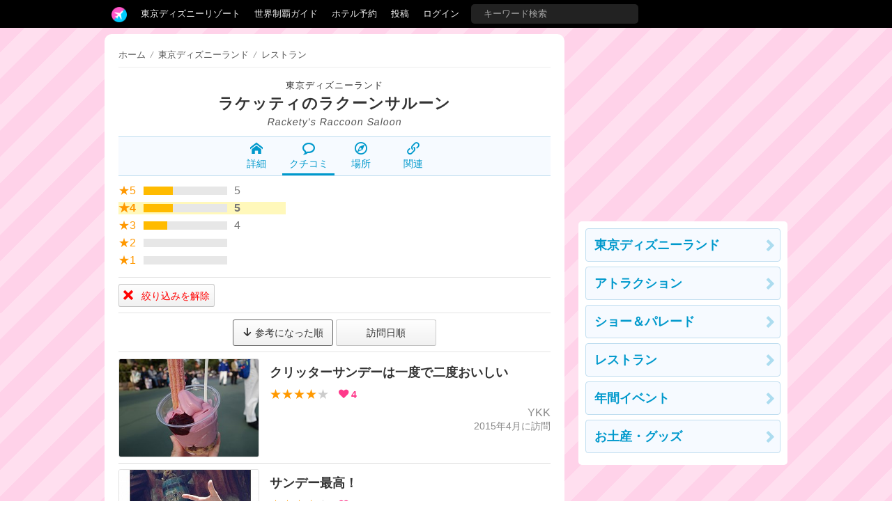

--- FILE ---
content_type: text/html; charset=utf-8
request_url: https://tdrnavi.jp/park/tdl/dining/271/review/?sort=0&score=4
body_size: 4363
content:
<!DOCTYPE html>
<html lang="ja" dir="ltr">
<head>


<meta charset="utf-8">
<meta name="viewport" content="width=device-width" />
<meta http-equiv="X-UA-Compatible" content="IE=Edge">
<title>【TDL】ラケッティのラクーンサルーンのクチコミ・旅行記一覧 | 東京ディズニーランド</title>
<meta name="description" content="東京ディズニーランドの「ラケッティのラクーンサルーン」のクチコミ＆旅行記（14件）をまとめています。" />
<link rel="canonical" href="https://tdrnavi.jp/park/tdl/dining/271/review/" />
<meta property="og:type" content="article" />
<meta property="og:site_name" content="tdrnavi" />
<meta property="og:title" content="【TDL】ラケッティのラクーンサルーンのクチコミ・旅行記一覧 | 東京ディズニーランド" />
<meta property="og:description" content="東京ディズニーランドの「ラケッティのラクーンサルーン」のクチコミ＆旅行記（14件）をまとめています。" />
<meta property="og:url" content="https://tdrnavi.jp/park/tdl/dining/271/review/" />
<meta property="og:image" content="https://tdrnavi.jp/resource/i/spot/rx_600/f95468f88b97837646fffeb8d7386dcb.jpeg" />
<meta property="fb:app_id" content="631906266832484" />
<meta name="twitter:card" content="summary_large_image" />
<meta name="twitter:site" content="@tdrnavi" />
<meta name="apple-mobile-web-app-title" content="tdrnavi">
<link rel="icon" href="/favicon.ico" type="image/x-icon" />
<link rel="apple-touch-icon" href="/apple-touch-icon-android.png" />
<link rel="alternate" type="application/rss+xml" title="RSS 2.0" href="https://tdrnavi.jp/rss20.xml" />
<link rel="stylesheet" type="text/css" href="/views/_images/css/style.min.css?v=1702302964">

<style type="text/css">
#contents{background-image: url("/views/_images/images/park/wall/nn_pink1.png");background-repeat:repeat;background-color:#FDE1F4;background-attachment:fixed}</style><!-- InstanceBeginEditable name="page_top" -->
<!-- InstanceEndEditable -->

</head>
<body id="pcview">
<div id="container">
<div id="containerInner">
<header>
<div id="globalNavi">
<div id="globalNaviInner">
<nav>

<ul class="nav">
<li class="tab"><a href="/" class="navi"><img src="/views/_images/images/logo/btn_3.png" width="22" height="22" /></a><ul class="dropdown"><li><a href="/">ホーム</a></li><li><a href="/park/review/">新着クチコミ</a></li><li><a href="/park/select/" rel="nofollow">クチコミを書く</a></li><li><a href="/park/review/award/">アワード</a></li><li><a href="/about/">サイト概要</a></li></ul></li><li class="tab"><a href="/guide/tdr/" class="navi">東京ディズニーリゾート</a><ul class="dropdown"><div class="resortMenuBoxPC"><ul class="resortMenuList">
<li><a href="/guide/tdr/">攻略ガイド</a></li>
<li><a href="/park/review/tdr/">新着クチコミ</a></li>
<li><a href="/park/tdr/hotel/">ホテル予約</a></li>
<li><a href="/guide/disney/opened/?resort=tdr">最新スポット</a></li>
</ul>
</div></ul></li><li class="tab"><a href="/guide/disney/" class="navi">世界制覇ガイド</a><ul class="dropdown"><li><a href="/guide/disney/"><i class="icon-dis"></i>　海外ディズニーの世界制覇ガイド</a></li><li><a href="/guide/dlr/"><i class="icon-dis"></i>　カリフォルニア</a></li><li><a href="/guide/wdw/"><i class="icon-dis"></i>　フロリダ</a></li><li><a href="/guide/hkdl/"><i class="icon-dis"></i>　香港ディズニー</a></li><li><a href="/guide/sdl/"><i class="icon-dis"></i>　上海ディズニー</a></li><li><a href="/guide/paris/"><i class="icon-dis"></i>　パリ</a></li><li><a href="/guide/aulani/"><i class="icon-dis"></i>　アウラニ（ハワイ）</a></li><li><a href="/guide/dcl/"><i class="icon-dis"></i>　クルーズ</a></li><li><a href="/guide/tdr/"><i class="icon-dis"></i>　東京</a></li><li><a href="/guide/disney/coming/"><i class="icon-dis"></i>　今後のオープン予定</a></li><li><a href="/guide/disney/closing/"><i class="icon-dis"></i>　今後のクローズ予定</a></li><li><a href="/universal/"><i class="icon-univ"></i>　ユニバーサル・スタジオ</a></li></ul></li><li class="tab"><a href="/hotel/" class="navi">ホテル予約</a></li><li class="tab"><a href="/park/select/" class="navi" rel="nofollow">投稿</a></li><li class="tab"><a href="/login/" class="navi" rel="nofollow">ログイン</a></li><li class="tab"><form action="/search/" method="GET" id="headerSearchBox"><input type="text" name="q" placeholder="キーワード検索" /></form></li></ul>
</nav>


</div>
</div><!-- /globalNavi -->



</header>




<div id="contents">
<div id="contentsInner">

<div id="main">
<div id="mainInner">
<section>



<!-- InstanceBeginEditable name="body" -->
<ul id="breadcrumbs" vocab="https://schema.org/" typeof="BreadcrumbList"><li><a href="/guide/tdr/">ホーム</a></li><li property="itemListElement" typeof="ListItem"><i class="split">/</i><a href="/park/tdl/" property="item" typeof="WebPage"><span property="name">東京ディズニーランド</span></a><meta property="position" content="1"></li><li property="itemListElement" typeof="ListItem"><i class="split">/</i><a href="/park/tdl/dining/" property="item" typeof="WebPage"><span property="name">レストラン</span></a><meta property="position" content="2"></li></ul>

<div id="parkHeader" class="center"><a href="/park/tdl/" class="park">東京ディズニーランド</a><br />
<h1 class="h1-title"><a href="/park/tdl/dining/271/">ラケッティのラクーンサルーン</a></h1><div class="english text-skew">Rackety&#039;s Raccoon Saloon</div></div>

<ul class="sMenuBox">
	<li><a href="/park/tdl/dining/271/"><i class="icom-home"></i><br />詳細</a></li><li class="active"><a href="/park/tdl/dining/271/#reviews"><i class="icom-bubble2"></i><br />クチコミ</a></li><li><a href="/park/tdl/dining/271/map/"><i class="icom-compass2"></i><br />場所</a></li><li><a href="/park/tdl/dining/271/#related-link"><i class="icom-link"></i><br />関連</a></li></ul>

<div class="mt12">
<div class="reviewGraph"><a href="/park/tdl/dining/271/review/?score=5">
<div class="label">★5</div><div class="graphFrame"><div class="graph" style="width:35%"></div></div><div class="count">5</div></a>
<a href="/park/tdl/dining/271/review/?score=4" class="current">
<div class="label">★4</div><div class="graphFrame"><div class="graph" style="width:35%"></div></div><div class="count">5</div></a>
<a href="/park/tdl/dining/271/review/?score=3">
<div class="label">★3</div><div class="graphFrame"><div class="graph" style="width:28%"></div></div><div class="count">4</div></a>
<span>
<div class="label">★2</div><div class="graphFrame"><div class="graph" style="width:0%"></div></div><div class="count"></div></span>
<span>
<div class="label">★1</div><div class="graphFrame"><div class="graph" style="width:0%"></div></div><div class="count"></div></span>
</div><div class="clear"></div><hr /><a href="/park/tdl/dining/271/review/" class="btn2"><span class="red"><i class="icom-cross mr12"></i>絞り込みを解除</span></a></div>
<hr />
<div class="center">
<a href="/park/tdl/dining/271/review/?sort=0&score=4" class="btn2" style="width:130px;line-height:20px;border-color:#666"><i class="icom-arrow-down2"></i> 参考になった順</a>
<a href="/park/tdl/dining/271/review/?sort=trip&score=4" class="btn2" style="width:130px;line-height:20px">訪問日順</a>
</div>
<hr class="entryListHead" />
<ul>
<li class="reviewList">
<a href="/park/tdl/1802">
<div class="reviewList-photo"><img src="/resource/i/spot/t_300/0ff1bdab42d85b0047fd4f223f9df3f7.jpg" width="200" height="140" class="pointerNone" loading="lazy" />
</div><div class="reviewList-rBox">
<div class="title">クリッターサンデーは一度で二度おいしい</div>
<div class="reviewList-score nowrapHidden"><span class="reviewScore">★★★★<span class="reviewScoreGray">★</span></span>　<span class="pink bold"><i class="icom-heart"></i> 4</span>　</div>
<div class="reviewList-bbox">
<div class="nowrapHidden">YKK</div>
<div class="reviewList-trip">2015年4月に訪問</div></div>
</div>
<div class="clear"></div>
</a></li>
<li class="reviewList">
<a href="/park/tdl/3054">
<div class="reviewList-photo"><img src="/resource/i/spot/t_300/6d98b7daadcbaf700b22e42cbd76d9e0.jpg" width="200" height="140" class="pointerNone" loading="lazy" />
</div><div class="reviewList-rBox">
<div class="title">サンデー最高！</div>
<div class="reviewList-score nowrapHidden"><span class="reviewScore">★★★★<span class="reviewScoreGray">★</span></span>　<span class="pink bold"><i class="icom-heart"></i> 2</span>　</div>
<div class="reviewList-bbox">
<div class="nowrapHidden">あみゆきゆー</div>
<div class="reviewList-trip">2014年に訪問</div></div>
</div>
<div class="clear"></div>
</a></li>
<li class="reviewList">
<a href="/park/tdl/620">
<div class="reviewList-photo"><img src="/resource/i/icon/t_300/no_photo_5.jpg" width="200" height="140" class="pointerNone" loading="lazy" />
</div><div class="reviewList-rBox">
<div class="title">サンデーが美味しい！</div>
<div class="reviewList-score nowrapHidden"><span class="reviewScore">★★★★<span class="reviewScoreGray">★</span></span>　<span class="pink bold"><i class="icom-heart"></i> 2</span>　</div>
<div class="reviewList-bbox">
<div class="nowrapHidden">かおりん</div>
<div class="reviewList-trip">2012年に訪問</div></div>
</div>
<div class="clear"></div>
</a></li>
<li class="reviewList">
<a href="/park/tdl/6655">
<div class="reviewList-photo"><img src="/resource/i/icon/t_300/no_photo_5.jpg" width="200" height="140" class="pointerNone" loading="lazy" />
</div><div class="reviewList-rBox">
<div class="title">Go for the Tortilla Cheese Dog!</div>
<div class="reviewList-score nowrapHidden"><span class="reviewScore">★★★★<span class="reviewScoreGray">★</span></span>　</div>
<div class="reviewList-bbox">
<div class="nowrapHidden">KagaMickey</div>
<div class="reviewList-trip">2014年9月に訪問</div></div>
</div>
<div class="clear"></div>
</a></li>
<li class="reviewList">
<a href="javascript:reviewUserInfo(43575)">
<div class="reviewList-rBox">
<div class="gray small">評価のみ</div>
<div class="reviewList-score nowrapHidden"><span class="reviewScore">★★★★<span class="reviewScoreGray">★</span></span>　</div>
<div class="reviewList-bbox">
<div class="nowrapHidden">Haruka</div>
<div class="reviewList-trip">2023年9月に訪問</div></div>
</div>
<div class="clear"></div>
</a></li>
</ul>


    
<div class="clear"></div>
<h2 class="black-title" style="margin-top:35px">東京ディズニーリゾート</h2>
<div class="mb24"><ul class="resortMenuList">
<li><a href="/guide/tdr/">攻略ガイド</a></li>
<li><a href="/park/review/tdr/">新着クチコミ</a></li>
<li><a href="/park/tdr/hotel/">ホテル予約</a></li>
<li><a href="/guide/disney/opened/?resort=tdr">最新スポット</a></li>
</ul>
</div>
<div class="parkListBox"><a href="/park/tdl/"><div class="parkListIcon"><img src="https://tdrnavi.jp/resource/i/park/s_120/park_1a.jpg" width="75" height="75" alt="東京ディズニーランド" class="pointerNone" loading="lazy" /></div></a><div class="parkListTitle nowrapHidden"><a href="/park/tdl/">東京ディズニーランド</a></div><div class="parkListBtns"><a href="/park/tdl/attraction/"><i class="icom-star-full"></i><br>アトラク</a><a href="/park/tdl/show/"><i class="icom-music"></i><br>ショー</a><a href="/park/tdl/dining/"><i class="icom-spoon-knife"></i><br>グルメ</a><a href="/park/tdl/event/"><i class="icom-calendar"></i><br>イベント</a><a href="/park/tdl/goods/"><i class="icom-gift"></i><br>グッズ</a></div><div class="clear"></div></div><div class="parkListBox"><a href="/park/tds/"><div class="parkListIcon"><img src="https://tdrnavi.jp/resource/i/park/s_120/park_2a.jpg" width="75" height="75" alt="東京ディズニーシー" class="pointerNone" loading="lazy" /></div></a><div class="parkListTitle nowrapHidden"><a href="/park/tds/">東京ディズニーシー</a></div><div class="parkListBtns"><a href="/park/tds/attraction/"><i class="icom-star-full"></i><br>アトラク</a><a href="/park/tds/show/"><i class="icom-music"></i><br>ショー</a><a href="/park/tds/dining/"><i class="icom-spoon-knife"></i><br>グルメ</a><a href="/park/tds/event/"><i class="icom-calendar"></i><br>イベント</a><a href="/park/tds/goods/"><i class="icom-gift"></i><br>グッズ</a></div><div class="clear"></div></div><div class="parkListBox"><a href="/park/tdr/"><div class="parkListIcon"><img src="https://tdrnavi.jp/resource/i/park/s_120/park_tdr.jpg" width="75" height="75" alt="東京ディズニーリゾート" class="pointerNone" loading="lazy" /></div></a><div class="parkListTitle nowrapHidden"><a href="/park/tdr/">リゾート情報</a></div><div class="parkListBtns"><a href="/park/tdr/hotel/"><i class="icom-bed"></i><br>ホテル</a><a href="/park/tdr/dining/"><i class="icom-spoon-knife"></i><br>グルメ</a><a href="/park/tdr/goods/"><i class="icom-gift"></i><br>グッズ</a><a href="/park/tdr/service/"><i class="icom-price-tag"></i><br>サービス</a></div><div class="clear"></div></div>

<!-- InstanceEndEditable -->

</section>
</div>
</div><!-- /#main -->

<div id="sub">
<aside>

<!-- InstanceBeginEditable name="sidemenu" -->
<div class="sideFix mb12">
<script async src="//pagead2.googlesyndication.com/pagead/js/adsbygoogle.js"></script>
<ins class="adsbygoogle"
     style="display:inline-block;width:300px;height:250px"
     data-ad-client="ca-pub-5976840769587363"
     data-ad-region="tdr2"
     data-ad-slot="9698963729" data-ad-channel="7288835548"></ins>
<script>(adsbygoogle = window.adsbygoogle || []).push({});</script>
<div class="sideMenu mt12 mb12"><div class="body">
<a href="/park/tdl/" class="naviBox btnArrow">東京ディズニーランド</a>
<a href="/park/tdl/attraction/" class="naviBox btnArrow">アトラクション</a>
<a href="/park/tdl/show/" class="naviBox btnArrow">ショー＆パレード</a>
<a href="/park/tdl/dining/" class="naviBox btnArrow">レストラン</a>
<a href="/park/tdl/event/" class="naviBox btnArrow">年間イベント</a>
<a href="/park/tdl/goods/" class="naviBox btnArrow">お土産・グッズ</a>
</div></div>
</div>
        <!-- InstanceEndEditable -->

</aside>
</div><!-- /#sub -->


</div>
</div><!-- /#contents -->
    
</div>
</div><!-- /#container -->


<footer>

<div class="footerInner">
    <div class="footerBox">
        <ul class="menuList">
            <li><a href="/">ホーム</a></li>
            <li><a href="/park/review/">新着クチコミ</a></li>
            <li><a href="/park/select/">クチコミを書く</a></li>
            <li><a href="/park/review/award/">アワード</a></li>
            <li><a href="/about/">サイト概要</a></li>
            <li><a href="/support/contact/" rel="nofollow">お問い合わせ</a></li>
            <li><a href="/support/terms" rel="nofollow">利用規約</a></li>
            <li style="letter-spacing:4px"><a href="https://twitter.com/tdrnavi" target="_blank" rel="noopener nofollow"><i class="icom-twitter large"></i></a></li>
        </ul>
    </div>

    <div class="footerBox">
        <ul class="menuList">
            <li><a href="/guide/disney/" class="bold" style="font-size:34px">DISNEY</a></li>
            <li><a href="/guide/dlr/">カリフォルニア</a></li>
            <li><a href="/guide/wdw/">フロリダ</a></li>
            <li><a href="/guide/hkdl/">香港ディズニーランド</a></li>
            <li><a href="/guide/sdl/">上海ディズニーランド</a></li>
            <li><a href="/guide/paris/">ディズニーランド・パリ</a></li>
            <li><a href="/guide/aulani/">アウラニ（ハワイ）</a></li>
            <li><a href="/guide/dcl/">ディズニー・クルーズライン</a></li>
            <li><a href="/guide/tdr/">東京ディズニーリゾート</a></li>
            <li><a href="/guide/disney/coming/">今後のオープン予定</a></li>
            <li><a href="/guide/disney/closing/">今後のクローズ予定</a></li>
        </ul>
    </div>

    <div class="footerBox">
        <ul class="menuList">
            <li><a href="/universal/" class="bold" style="font-size:34px">UNIVERSAL</a></li>
            <li><a href="/park/ush/">ハリウッド</a></li>
            <li><a href="/park/usf/">オーランド</a></li>
            <li><a href="/park/uss/">シンガポール</a></li>
        </ul>
    </div>
</div>




<address>&copy;2008-2026 tdrnavi.jp</address>
</footer>

<script type="text/javascript" src="/views/_images/js/jquery.min.js"></script>
<script type="text/javascript" src="/views/_images/js/common.min.js?v=1656248421"></script>
<script>
CSRF_TOKEN = 'b5b503ee9883a9ef18a1c00ff3c8c876';
NAV_ROOT_URL = '/';
NAV_LOGIN = 0;
NAV_IS_MOBILE = 0;

var NAV_LOGIN_RD = '/park/tdl/dining/271/review/';

</script>

    <script async src="https://www.googletagmanager.com/gtag/js?id=G-RENWBDB3PK"></script>
    <script>
        window.dataLayer = window.dataLayer || [];
        function gtag(){dataLayer.push(arguments);}
        gtag('js', new Date());
        gtag('config', 'G-RENWBDB3PK');
    </script>


<!-- InstanceBeginEditable name="page_bottom" -->
<!-- InstanceEndEditable -->

</body>
</html>


--- FILE ---
content_type: text/html; charset=utf-8
request_url: https://www.google.com/recaptcha/api2/aframe
body_size: 266
content:
<!DOCTYPE HTML><html><head><meta http-equiv="content-type" content="text/html; charset=UTF-8"></head><body><script nonce="_Nx_w61FiyguPPv-Z8CcqQ">/** Anti-fraud and anti-abuse applications only. See google.com/recaptcha */ try{var clients={'sodar':'https://pagead2.googlesyndication.com/pagead/sodar?'};window.addEventListener("message",function(a){try{if(a.source===window.parent){var b=JSON.parse(a.data);var c=clients[b['id']];if(c){var d=document.createElement('img');d.src=c+b['params']+'&rc='+(localStorage.getItem("rc::a")?sessionStorage.getItem("rc::b"):"");window.document.body.appendChild(d);sessionStorage.setItem("rc::e",parseInt(sessionStorage.getItem("rc::e")||0)+1);localStorage.setItem("rc::h",'1768361738646');}}}catch(b){}});window.parent.postMessage("_grecaptcha_ready", "*");}catch(b){}</script></body></html>